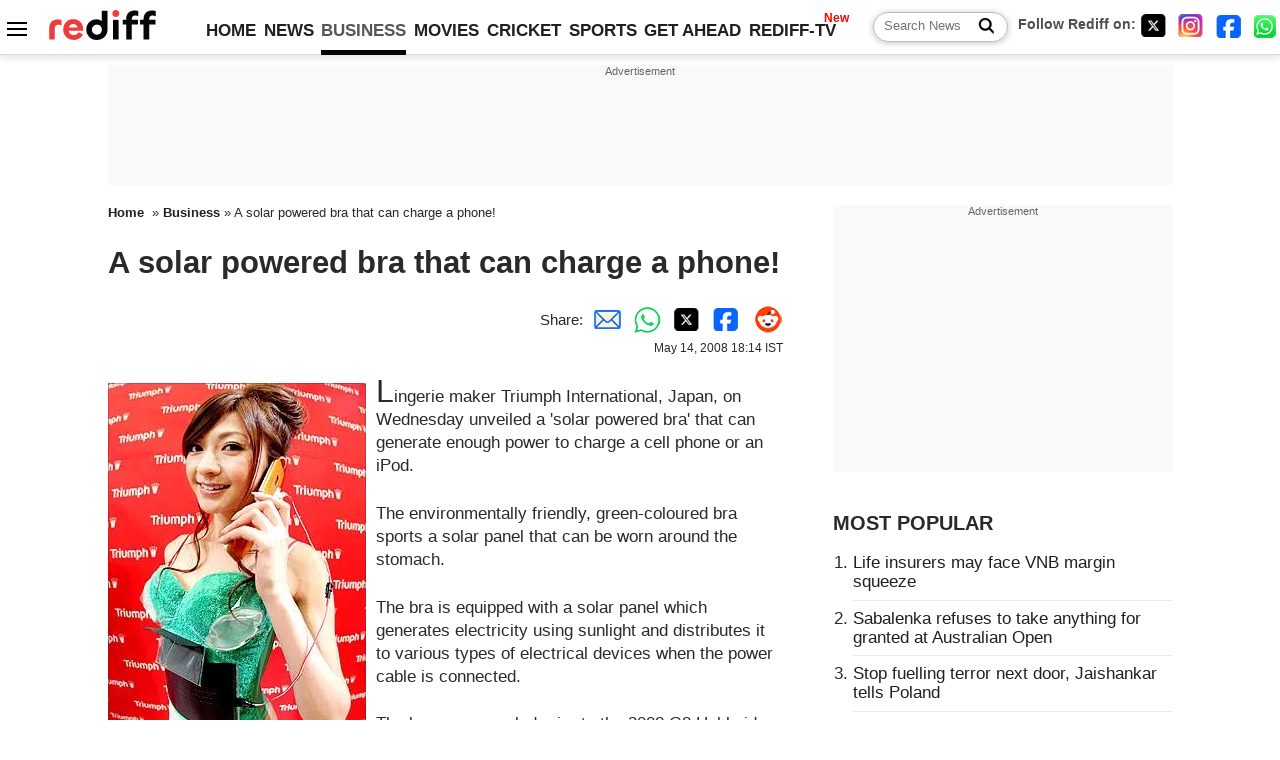

--- FILE ---
content_type: text/html
request_url: https://recoprofile.rediff.com/shopping_recommendation/get_article_recommendation.php/?function=show_recommendation&frompage=article&artUrl=https%3A%2F%2Fwww.rediff.com%2Fmoney%2F2008%2Fmay%2F14look.htm&is_mobile=0&location=IN
body_size: 1536
content:
show_recommendation({"elements": [{"c_id": "", "imageurl": "https://im.rediff.com/300-300/sports/2022/jul/14saina.jpg", "topic": "badminton", "meta": "", "section_name": "sports", "c_type": "edit_sports", "title": "No announcement, just acceptance: Saina retires quietly", "url": "http://www.rediff.com/sports/report/no-announcement-just-acceptance-saina-nehwal-retires-quietly/20260119.htm", "label": "", "publish_date": "2026-01-19T23:54:46Z", "abstract": "Trailblazer Indian shuttler Saina Nehwal, who has been out of action for the last two years due to a chronic knee condition, has confirmed her retirement from competitive badminton, saying her body could no longer cope with the physical demands of elite sport.  "}, {"c_id": "", "imageurl": "https://im.rediff.com/300-300/money/2022/dec/23insurance.jpg", "topic": "insuranceindustry", "meta": "", "section_name": "business", "c_type": "edit_business", "title": "Life insurers may face VNB margin squeeze", "url": "http://www.rediff.com/business/report/life-insurers-may-face-vnb-margin-squeeze/20260120.htm", "label": "", "publish_date": "2026-01-20T16:09:21Z", "abstract": "The loss of input tax credit (ITC) following the rationalisation of the goods and services tax (GST) on individual life and health insurance from 18 per cent to nil is may weigh on the profits of life insurers in the third quarter (Q3) of 2025-26 (FY26)."}, {"c_id": "", "imageurl": "https://im.rediff.com/300-300/sports/2026/jan/21sabalenka.jpg", "topic": "tennis", "meta": "", "section_name": "sports", "c_type": "edit_sports", "title": "Sabalenka refuses to take anything for granted at Australian Open", "url": "http://www.rediff.com/sports/report/sabalenka-refuses-to-take-anything-for-granted-at-australian-open/20260121.htm", "label": "", "publish_date": "2026-01-21T12:00:29Z", "abstract": "'Doesn't matter what the head-to-head looks like. It's always a new match, always a new battle.'  "}, {"c_id": "", "imageurl": "https://im.rediff.com/300-300/news/2026/jan/19jaishankar-poland.jpg", "topic": "indiarussiarelations", "meta": "", "section_name": "news", "c_type": "edit_news", "title": "Stop fuelling terror next door, Jaishankar tells Poland", "url": "http://www.rediff.com/news/report/stop-fuelling-terror-next-door-jaishankar-tells-poland/20260120.htm", "label": "", "publish_date": "2026-01-20T01:09:37Z", "abstract": "External Affairs Minister S Jaishankar conveyed a strong message to his Polish counterpart Radoslaw Sikorski regarding terrorism and the Ukraine conflict, emphasizing the need for zero-tolerance towards terrorism and criticizing the selective targeting of India."}, {"c_id": "", "imageurl": "https://im.rediff.com/300-300/sports/2026/jan/21vini.jpg", "topic": "europeanfootball", "meta": "", "section_name": "sports", "c_type": "edit_sports", "title": "Vinicius Jr silences critics as Real Madrid rout Monaco", "url": "http://www.rediff.com/sports/report/vinicius-jr-silences-critics-in-real-madrid-rout-monaco/20260121.htm", "label": "", "publish_date": "2026-01-21T09:28:26Z", "abstract": "'The only thing I can do is on the pitch -- to give my all. I won't always be technically perfect, but I will always give 100% for the team.'"}, {"c_id": "", "imageurl": "https://im.rediff.com/300-300/news/2026/jan/19vijay-1-1.jpg", "topic": "arrests&allegations", "meta": "", "section_name": "news", "c_type": "edit_news", "title": "Karur stampede: CBI grills TVK chief Vijay for 6 hrs; no fresh summons", "url": "http://www.rediff.com/news/report/cbi-grills-tvk-chief-vijay-for-six-hours-in-karur-stampede-case/20260119.htm", "label": "", "publish_date": "2026-01-19T20:07:38Z", "abstract": "TVK chief Vijay was questioned by the CBI for six hours in connection with the Karur stampede case. The investigation is ongoing, with the CBI gathering evidence and analyzing statements to determine responsibility."}]})

--- FILE ---
content_type: text/html
request_url: https://money.rediff.com/money1/current_status_new.php?companylist=17023928|17023929
body_size: 147
content:
[{"CompanyCode":"17023928","LastTradedPrice":"82,092.16","Volume":"1","PercentageDiff":"-0.11","FiftyTwoWeekHigh":"0.00","FiftyTwoWeekLow":"0.00","LastTradedTime":"21 Jan,12:38:08","ChangePercent":"-0.11","Change":"-88.31","MarketCap":"0.00","High":"82,282.25","Low":"81,124.45","PrevClose":"82,180.47","OpenInterest":"","MarketLot":"","ChangeInOpenInterest":"","Symbol":"BSE"},{"CompanyCode":"17023929","LastTradedPrice":"25,210.40","Volume":"0","PercentageDiff":"-0.09","FiftyTwoWeekHigh":"26,373.20","FiftyTwoWeekLow":"21,743.65","LastTradedTime":"21 Jan,12:38:09","ChangePercent":"-0.09","Change":"-22.10","MarketCap":"0.00","High":"25,277.75","Low":"24,919.80","PrevClose":"25,232.50","OpenInterest":"","MarketLot":"","ChangeInOpenInterest":"","Symbol":""}]

--- FILE ---
content_type: text/html; charset=utf-8
request_url: https://www.google.com/recaptcha/api2/aframe
body_size: 150
content:
<!DOCTYPE HTML><html><head><meta http-equiv="content-type" content="text/html; charset=UTF-8"></head><body><script nonce="1emkwJFvaVeJDtnYGfc8Gg">/** Anti-fraud and anti-abuse applications only. See google.com/recaptcha */ try{var clients={'sodar':'https://pagead2.googlesyndication.com/pagead/sodar?'};window.addEventListener("message",function(a){try{if(a.source===window.parent){var b=JSON.parse(a.data);var c=clients[b['id']];if(c){var d=document.createElement('img');d.src=c+b['params']+'&rc='+(localStorage.getItem("rc::a")?sessionStorage.getItem("rc::b"):"");window.document.body.appendChild(d);sessionStorage.setItem("rc::e",parseInt(sessionStorage.getItem("rc::e")||0)+1);localStorage.setItem("rc::h",'1768979291368');}}}catch(b){}});window.parent.postMessage("_grecaptcha_ready", "*");}catch(b){}</script></body></html>

--- FILE ---
content_type: application/javascript; charset=utf-8
request_url: https://fundingchoicesmessages.google.com/f/AGSKWxUU0NsGIfmnZMnyld7fwuDs0rOPE9gquVH2vWDq1kqS29O1nAz0mifpAkLsARTFBY-gMUbCCjITjF3nk7fBGbsenZV5I1IPhOecT6NAfSVGxqZ3-KB43LFZsfY198nuWrC2n1uykTGCtcAkttkJZfCNgNp4lWX8ECTkPxicFFcgX9TvovG_C5x4dlzg/__160x600&/files/ads-/rectangle_advertorials_/ads12./ads-beacon.
body_size: -1291
content:
window['7fbbc51a-1d1e-40f4-bc37-0fff5703b439'] = true;